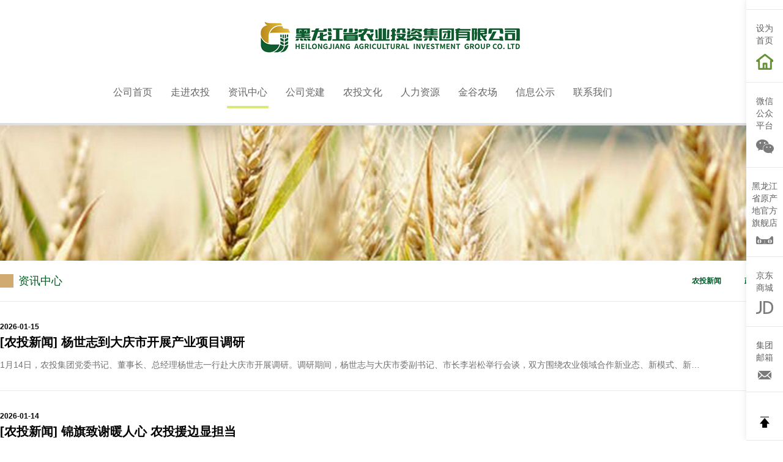

--- FILE ---
content_type: text/html; charset=utf-8
request_url: http://www.longjiangnongtou.com/c/zxzx.html
body_size: 5097
content:
<!DOCTYPE html>
<html>
<head>
    <meta charset="utf-8">
    <title>资讯中心 - 黑龙江省农业投资集团</title>
    <meta name="keywords" content=""/>
    <meta name="description" content=""/>
    <meta name="viewport" content="width=device-width,initial-scale=1,maximum-scale=1,user-scalable=no">
    <meta name="format-detection" content="telephone=no" />
    <link rel="stylesheet" href="/assets/home/css/bootstrap.min.css">
    <script type='text/javascript' src="/assets/home/js/jquery.min.js" charset='utf-8'></script>
    <script type='text/javascript' src="/assets/home/js/jquery.form.min.js" charset='utf-8'></script>
    <script type='text/javascript' src="/assets/home/js/bootstrap.min.js" charset='utf-8'></script>

    <link rel="stylesheet" href="/assets/home/swiper/dist/css/swiper.min.css">
    <script src="/assets/home/swiper/dist/js/swiper.min.js"></script>

    <link rel="stylesheet" href="/assets/home/css/style.css">
    <script type='text/javascript' src="/assets/home/js/comm.js" charset='utf-8'></script>
    <style>
        #alltop .top .menu .menu2 li a{
            font-size:14px;
        }
        #alltop .top .menu .menu2 li.m{
            height:280px;
        }
        #alltop .top .logo1{
            padding-top:30px;
        }
        #alltop .top .logo2 {
            padding-top:25px;
        }
        #alltop .top .logo2 img{
            width:100%;
        }
    </style>
</head>
<body>
<!-- 右侧浮动层 -->
<div class="fixed floatSth">
    <div class="relative">
        <div class="main absolute">
            <a href="/addons/cms/search/index">
                <div>
                    搜索
                </div>
                <img src="/assets/home/image/search.jpg" alt="">
            </a>
            <a onclick="javascript:addFavorite2()">
                <div>
                    加入<br>收藏
                </div>
                <img src="/assets/home/image/1_06.jpg" alt="">
            </a>
            <a onclick="SetHome(this,window.location)">
                <div class="">
                    设为<br>首页
                </div>
                <img src="/assets/home/image/1_09.jpg " alt="">
            </a>
            <a href="/p/lxwm">
                <div class="">
                    微信<br>公众<br>平台
                </div>
                <img src="/assets/home/image/1_12.jpg" alt="">
            </a>
            <a href="https://hljsycd.tmall.com/shop/view_shop.htm?spm=a220m.1000862.1000730.2.7a89495db4UzWH&user_number_id=2206502959708&rn=667f31ec4eb98edb003733b819392892" target="_blank">
                <div class="">
                    黑龙江<br>省原产<br>地官方<br>旗舰店
                </div>
                <img src="/assets/home/image/1_15.jpg" alt="">
            </a>
            <a href="https://search.jd.com/Search?keyword=%E9%87%91%E8%B0%B7%E5%86%9C%E5%9C%BA&enc=utf-8&pvid=a06f42742b25404792eb24025193dcab" target="_blank">
                <div class="">
                    京东<br>商城
                </div>
                <img src="/assets/home/image/1_19.jpg" alt="">
            </a>
            <a href="http://nongtou.hrb521.cn/p/lxwm" target="_blank">
                <div class="">
                    集团<br>邮箱
                </div>
                <img src="/assets/home/image/1_23.jpg" alt="">
            </a>
            <a href="#" class="top">
                <img src="/assets/home/image/1_27.jpg" alt="">
            </a>
        </div>
    </div>
</div>

<div id="alltop">
    <div class="top">
        <div class="logo1">
            <a href="/">
                <img src="/assets/home/image/logo-220328.png" >
            </a>
        </div>
        <div class="logo2">
            <a href="/">
                <img src="/assets/home/image/logo-220328.png" >
            </a>
        </div>
        <div class="menu">
            <ul class="menu1">
                <li >
                    <a href="/">公司首页</a>
                </li>
                                <li >
                    <a href="/c/zjnt.html" >走进农投</a>
                </li>
                                <li  class="in">
                    <a href="/c/zxzx.html" >资讯中心</a>
                </li>
                                <li >
                    <a href="/c/gsdj.html" >公司党建</a>
                </li>
                                <li >
                    <a href="/c/ntwh.html" >农投文化</a>
                </li>
                                <li >
                    <a href="/c/hr.html" >人力资源</a>
                </li>
                                <li >
                    <a href="/c/jgnc.html" >金谷农场</a>
                </li>
                                <li >
                    <a href="/c/xxgs.html" >信息公示</a>
                </li>
                                <li >
                    <a href="/p/lxwm" >联系我们</a>
                </li>
                            </ul>
            <div class="menu2">
                <li></li>
                                <li class="m">
                                        <a href="/p/jtgk" >集团概况</a>
                                        <a href="/p/guanli" >管理团队</a>
                                        <a href="/p/zuzhi" >组织架构</a>
                                        <a href="/c/ssqy.html" >所属企业</a>
                                    </li>
                                <li class="m">
                                        <a href="/c/ntxw.html" >农投新闻</a>
                                        <a href="/c/zcfg.html" >政策宣贯</a>
                                    </li>
                                <li class="m">
                                        <a href="/c/djgz.html" >党建工作</a>
                                        <a href="/c/ghgz.html" >工会工作</a>
                                    </li>
                                <li class="m">
                                        <a href="/p/ntln" >农投理念</a>
                                        <a href="/p/btsy" >标识释义</a>
                                    </li>
                                <li class="m">
                                        <a href="/p/rcln" >人才理念</a>
                                        <a href="/c/ygzp.html" >员工招聘</a>
                                    </li>
                                <li class="m">
                                        <a href="/c/yidaichanpin.html" >一代产品</a>
                                        <a href="/c/xinxiaofeixilie.html" >新消费系列</a>
                                        <a href="/c/woaiguohuoxilie.html" >我爱国货系列</a>
                                        <a href="/c/zhenzhiguan.html" >甄致冠系列</a>
                                        <a href="/c/longjiangweiduxilie.html" >龙江纬度系列</a>
                                        <a href="/c/yinpin.html" >饮品</a>
                                        <a href="/c/zaliang.html" >杂粮</a>
                                    </li>
                                <li class="m">
                                        <a href="/p/woyaojubao" >我要举报</a>
                                        <a href="/c/tzgb.html" >通知公布</a>
                                    </li>
                            </div>
        </div>
    </div>
    <div class="alltopfoot"></div>
</div>
<div id="alltopbox"></div>
<script>
    $(function () {


        $(".menu1 li").each(function(i){
            $(".menu1 li").eq(i).hover(function(){
                console.log(i)
                $(".menu2 li").eq(i).addClass('on')
            },function(){
                $(".menu2 li").eq(i).removeClass('on')
            });
        });


        $(".menu2 li").each(function(i){
            $(".menu2 li").eq(i).hover(function(){
                console.log(i)
                $(".menu1 li").eq(i).addClass('on')
            },function(){
                $(".menu1 li").eq(i).removeClass('on')
            });
        });

        $(window).scroll(function(event){
            var oTop = document.body.scrollTop==0?document.documentElement.scrollTop:document.body.scrollTop;
            if(oTop >= 210){
                $("#alltop").addClass("roll");
            }else{
                $("#alltop").removeClass("roll")
            }
        });


    });
</script>


<div class="allBanner" style="background-image: url('/uploads/20190910/72c1d245ca377c09687a1c83c0693602.jpg')"></div>
<div class="adress">
    <div class="container clearFix">
        <div class="fLeft icon"></div>
        <h2 class="fLeft">资讯中心 </h2>
        <div class="fRight">



                        <a href="/c/ntxw.html" >农投新闻</a>
                        <a href="/c/zcfg.html" >政策宣贯</a>
                    </div>
    </div>
</div>

<div class="newList">

    <ul id="newList1">
                <li>
            <div class="container">

                <a href="/a/6325.html">


                    <div class="time">2026-01-15</div>
                    <h2 class="textDisplayNone">
                                                <span class="">
                            [农投新闻]
                        </span>
                                                杨世志到大庆市开展产业项目调研</h2>
                    <p class="textDisplayNone">1月14日，农投集团党委书记、董事长、总经理杨世志一行赴大庆市开展调研。调研期间，杨世志与大庆市委副书记、市长李岩松举行会谈，双方围绕农业领域合作新业态、新模式、新路径展开深入交流，就进一步深化政企协同、实现互利共赢达成初步共识。</p>
                </a>
            </div>
        </li>
                <li>
            <div class="container">

                <a href="/a/6324.html">


                    <div class="time">2026-01-14</div>
                    <h2 class="textDisplayNone">
                                                <span class="">
                            [农投新闻]
                        </span>
                                                锦旗致谢暖人心 农投援边显担当</h2>
                    <p class="textDisplayNone">“感谢东宁市援边工作队，为我们带来了实实在在的帮扶与温暖！”1月7日，东宁市道河镇政府工作人员怀着诚挚的谢意，将一面印着暖心标语的锦旗送到东宁市援边工作队手中。</p>
                </a>
            </div>
        </li>
                <li>
            <div class="container">

                <a href="/a/6323.html">


                    <div class="time">2026-01-13</div>
                    <h2 class="textDisplayNone">
                                                <span class="">
                            [农投新闻]
                        </span>
                                                企业动态 | 黑龙江省储备粮（嫩江）直属库有限公司启动2025年秋粮收购工作</h2>
                    <p class="textDisplayNone">近日，黑龙江省储备粮（嫩江）直属库有限公司正式启动2025年度秋粮收购工作，以国企责任担当筑牢粮食安全防线，严抓收购质量、规范作业流程，全力保障秋粮颗粒归仓。</p>
                </a>
            </div>
        </li>
                <li>
            <div class="container">

                <a href="/a/6322.html">


                    <div class="time">2026-01-13</div>
                    <h2 class="textDisplayNone">
                                                <span class="">
                            [农投新闻]
                        </span>
                                                农投工匠丨用责任谱写新时代粮食人的荣光——桦川县创业粮库粮食收储有限公司杨殿利</h2>
                    <p class="textDisplayNone">匠心筑梦，沃土生金。在农投集团深耕现代农业的征程里，有一群人以技立身、以心立业。他们传承匠心技艺，诠释责任与担当。今开设 “农投工匠” 专栏，致敬每一位平凡岗位上的不凡追光者！</p>
                </a>
            </div>
        </li>
                <li>
            <div class="container">

                <a href="/a/6321.html">


                    <div class="time">2026-01-12</div>
                    <h2 class="textDisplayNone">
                                                <span class="">
                            [农投新闻]
                        </span>
                                                融通南北·质创未来 深哈农业新质生产力融合发展研讨会成功举办</h2>
                    <p class="textDisplayNone">1月11日，深哈农业新质生产力融合发展研讨会在黑龙江省农业投资集团有限公司总部举行。本次研讨会以“融通南北·质创未来”为主题，旨在深入贯彻落实习近平总书记关于发展农业新质生产力、促进区域协调发展的重要指示精神，……</p>
                </a>
            </div>
        </li>
                <li>
            <div class="container">

                <a href="/a/6320.html">


                    <div class="time">2026-01-12</div>
                    <h2 class="textDisplayNone">
                                                <span class="">
                            [农投新闻]
                        </span>
                                                农投“云讲述”丨⑤99%的人不知道的种子知识</h2>
                    <p class="textDisplayNone">2025年全省职工岗位 “云讲述” 活动盛大启幕，这是一场汇聚龙江职工力量、展现职工风采的特别活动。</p>
                </a>
            </div>
        </li>
                <li>
            <div class="container">

                <a href="/a/6319.html">


                    <div class="time">2026-01-10</div>
                    <h2 class="textDisplayNone">
                                                <span class="">
                            [农投新闻]
                        </span>
                                                省粮储局党组书记、局长李莹到省储备粮直属企业调研补库收购工作</h2>
                    <p class="textDisplayNone">1月8日上午，省发改委党组成员、副主任，省粮储局党组书记、局长李莹带队到省农投集团储备粮公司哈尔滨直属库开展专题调研。</p>
                </a>
            </div>
        </li>
                <li>
            <div class="container">

                <a href="/a/6318.html">


                    <div class="time">2026-01-10</div>
                    <h2 class="textDisplayNone">
                                                <span class="">
                            [农投新闻]
                        </span>
                                                企业动态丨双鸭山直属库部署2025年度秋粮收购工作 多措并举保障收购有序推进</h2>
                    <p class="textDisplayNone">近日，储备粮公司权属企业双鸭山直属库召开2025年度秋粮收购动员部署会，以“筑牢安全底线、严守政策红线，攻坚克难、众志成城，全面做好2025年度秋粮收购工作”为主题，……</p>
                </a>
            </div>
        </li>
                <li>
            <div class="container">

                <a href="/a/6317.html">


                    <div class="time">2026-01-09</div>
                    <h2 class="textDisplayNone">
                                                <span class="">
                            [农投新闻]
                        </span>
                                                招聘信息丨黑龙江省农业投资集团有限公司人力资源共享中心人员市场化选聘公告</h2>
                    <p class="textDisplayNone">黑龙江省农业投资集团有限公司成立于2019年1月，是省属唯一大型涉农涉粮国有资本投资公司，是我省农业产业投融资服务平台和对外农业合作承载平台。注册资本 30 亿元，资产总额 204 亿元。……</p>
                </a>
            </div>
        </li>
                <li>
            <div class="container">

                <a href="/a/6316.html">


                    <div class="time">2026-01-09</div>
                    <h2 class="textDisplayNone">
                                                <span class="">
                            [农投新闻]
                        </span>
                                                企业动态丨农开公司赴吉林开展盐碱地综合利用专题调研</h2>
                    <p class="textDisplayNone">为深入贯彻落实党中央、国务院关于盐碱地等后备耕地资源科学高效利用的决策部署，积极践行省委、省政府关于加强耕地保护和盐碱地综合利用的工作要求，……</p>
                </a>
            </div>
        </li>
            </ul>

    <div class="page">
        <div class="container clearFix">
            <div class="fLeft">
                <a>&laquo;</a> <span>1</span><a href="/c/zxzx.html?filter=&amp;id=3&amp;diyname=zxzx&amp;page=2">2</a><a href="/c/zxzx.html?filter=&amp;id=3&amp;diyname=zxzx&amp;page=3">3</a><a href="/c/zxzx.html?filter=&amp;id=3&amp;diyname=zxzx&amp;page=4">4</a><a href="/c/zxzx.html?filter=&amp;id=3&amp;diyname=zxzx&amp;page=5">5</a><a href="/c/zxzx.html?filter=&amp;id=3&amp;diyname=zxzx&amp;page=6">6</a><a href="/c/zxzx.html?filter=&amp;id=3&amp;diyname=zxzx&amp;page=7">7</a><a href="/c/zxzx.html?filter=&amp;id=3&amp;diyname=zxzx&amp;page=8">8</a><a>...</a><a href="/c/zxzx.html?filter=&amp;id=3&amp;diyname=zxzx&amp;page=75">75</a><a href="/c/zxzx.html?filter=&amp;id=3&amp;diyname=zxzx&amp;page=76">76</a> <a href="/c/zxzx.html?filter=&amp;id=3&amp;diyname=zxzx&amp;page=2">&raquo;</a>
            </div>
            <div class="fRight">
                757条记录/76页
            </div>
        </div>
    </div>
</div>


<!-- 公共底部 -->
<footer id="footer">
    <h2>黑龙江省农业投资集团有限公司</h2>
    <h4>友情链接</h4>
    <div class="container">
        <ul>
                        <li>
                <a href="http://www.moa.gov.cn" target="_blank">中华人民共和国农业农村部 </a>
            </li>
                        <li>
                <a href="http://www.hlj.gov.cn/szf/" target="_blank">黑龙江省人民政府</a>
            </li>
                        <li>
                <a href="http://gzw.hlj.gov.cn" target="_blank">黑龙江省人民政府国有资产监督管理委员会</a>
            </li>
                        <li>
                <a href="http://www.hljagri.org.cn" target="_blank">黑龙江农业农村厅</a>
            </li>
                        <li>
                <a href="http://www.lswz.gov.cn" target="_blank">国家粮食和物资储备局</a>
            </li>
                    </ul>
    </div>
    <h3>ICP备案号：<a href="http://beian.miit.gov.cn" target="_blank" style="color:#7A7A7A">黑ICP备19004136号-2</a></h3>
    <h3>版权所有：黑龙江省农业投资集团有限公司</h3>
</footer>


</body>
</html>

--- FILE ---
content_type: text/css
request_url: http://www.longjiangnongtou.com/assets/home/css/public.css
body_size: 1124
content:
@charset "utf-8";
.indexheader {
  left: 0;
  top: 0;
  width: 100%;
  background: #fff;
  z-index: 500;
  border-bottom: 1px solid  #DEDEDE;
}
.indexheader .logo {
  height: 107px;
}
.indexheader .logo img {
  display: block;
  margin: 0 auto;
}
.indexheader .all-btn {
  margin-left: 152px;
  margin-right: 152px;
}
.indexheader .all-btn ul {
  font-size: 0;
}
.indexheader .all-btn li {
  display: inline-block;
  width: 10%;
  height: 95px;
  vertical-align: top;
  position: relative;
}
.indexheader .all-btn li .floor1 {
  display: block;
  height: 46px;
  line-height: 46px;
  font-size: 16px;
  color: #696969;
  border-bottom: 3px solid #fff;
  margin-top: 20px;
  text-align: center;
  margin-left: 10px;
  margin-right: 10px;
}
.indexheader .all-btn li .floor2 {
  position: absolute;
  width: 100%;
  box-sizing: border-box;
  padding-right: 2px;
  left: 0;
  top: 100%;
  background: rgba(255, 255, 255, 0.5);
  height: 0px;
  overflow: hidden;
  transition: all 0.35s;
}
.indexheader .all-btn li .floor2 .bgW {
  background: rgba(255, 255, 255, 0);
  width: 100%;
  height: 100%;
  transition: background 0.35s;
}
.indexheader .all-btn li .floor2 .bgW a {
  display: block;
  height: 16.66666667%;
  line-height: 45px;
  text-align: center;
  font-size: 16px;
  color: #696969;
  transition: background 0.35s;
}
.indexheader .all-btn li .floor2 .bgW a:hover {
  background: #D3EB6A;
}
.indexheader .all-btn li .floor2:hover .bgW {
  background: #ffffff;
}
.indexheader .all-btn li:hover .floor1 {
  border-bottom: 3px solid #D5ED69;
}
.indexheader .all-btn li:hover .floor2 {
  height: 276px;
  padding-bottom: 4px;
}
.indexheader2 {
  width: 100%;
  height: 103px;
  border-bottom: 1px solid  #DEDEDE;
  background: #fff;
  top: 0;
  z-index: 600;
}
.indexheader2 .logo {
  width: 306px;
}
.indexheader2 .logo img {
  display: block;
  height: 103px;
  width: 306px;
}
.indexheader2 .all-btn {
  width: 972px;
  height: 103px;
}
.indexheader2 .all-btn ul {
  font-size: 0;
}
.indexheader2 .all-btn li {
  display: inline-block;
  width: 10%;
  height: 103px;
  vertical-align: top;
  position: relative;
}
.indexheader2 .all-btn li .floor1 {
  display: block;
  height: 32px;
  line-height: 32px;
  font-size: 16px;
  color: #696969;
  border-bottom: 3px solid #fff;
  margin-top: 37px;
  text-align: center;
  margin-left: 10px;
  margin-right: 10px;
}
.indexheader2 .all-btn li .floor2 {
  position: absolute;
  width: 100%;
  box-sizing: border-box;
  padding-right: 2px;
  left: 0;
  top: 100%;
  background: rgba(255, 255, 255, 0.5);
  height: 0px;
  overflow: hidden;
  transition: all 0.35s;
}
.indexheader2 .all-btn li .floor2 .bgW {
  background: rgba(255, 255, 255, 0);
  width: 100%;
  height: 100%;
  transition: background 0.35s;
}
.indexheader2 .all-btn li .floor2 .bgW a {
  display: block;
  height: 16.66666667%;
  line-height: 45px;
  text-align: center;
  font-size: 16px;
  color: #696969;
  transition: background 0.35s;
}
.indexheader2 .all-btn li .floor2 .bgW a:hover {
  background: #D3EB6A;
}
.indexheader2 .all-btn li .floor2:hover .bgW {
  background: #ffffff;
}
.indexheader2 .all-btn li:hover .floor1 {
  border-bottom: 3px solid #D5ED69;
}
.indexheader2 .all-btn li:hover .floor2 {
  height: 276px;
  padding-bottom: 4px;
}
.oPageHeader {
  left: 0;
  top: 0;
  width: 100%;
  background: #fff;
  z-index: 500;
  border-bottom: 1px solid  #DEDEDE;
}
.oPageHeader .logo {
  height: 107px;
}
.oPageHeader .logo img {
  display: block;
  margin: 0 auto;
}
.oPageHeader .all-btn {
  margin-left: 152px;
  margin-right: 152px;
}
.oPageHeader .all-btn ul {
  font-size: 0;
}
.oPageHeader .all-btn li {
  display: inline-block;
  width: 10%;
  height: 95px;
  vertical-align: top;
  position: relative;
}
.oPageHeader .all-btn li .floor1 {
  display: block;
  height: 46px;
  line-height: 46px;
  font-size: 16px;
  color: #696969;
  border-bottom: 3px solid #fff;
  margin-top: 20px;
  text-align: center;
  margin-left: 10px;
  margin-right: 10px;
}
.oPageHeader .all-btn li .floor2 {
  position: absolute;
  width: 100%;
  box-sizing: border-box;
  padding-right: 2px;
  left: 0;
  top: 100%;
  background: rgba(255, 255, 255, 0.5);
  height: 0px;
  overflow: hidden;
  transition: all 0.35s;
}
.oPageHeader .all-btn li .floor2 .bgW {
  background: rgba(255, 255, 255, 0);
  width: 100%;
  height: 100%;
  transition: background 0.35s;
}
.oPageHeader .all-btn li .floor2 .bgW a {
  display: block;
  height: 16.66666667%;
  line-height: 45px;
  text-align: center;
  font-size: 16px;
  color: #696969;
  transition: background 0.35s;
}
.oPageHeader .all-btn li .floor2 .bgW a:hover {
  background: #D3EB6A;
}
.oPageHeader .all-btn li .floor2:hover .bgW {
  background: #ffffff;
}
.oPageHeader .all-btn li:hover .floor1 {
  border-bottom: 3px solid #D5ED69;
}
.oPageHeader .all-btn li:hover .floor2 {
  height: 276px;
  padding-bottom: 4px;
}
footer {
  padding-top: 28px;
  padding-bottom: 26px;
  border-top: 1px solid  #DEDEDE;
}
footer h2 {
  font-size: 22px;
  line-height: 1;
  margin-bottom: 11px;
  text-align: center;
  font-weight: bold;
}
footer h4 {
  font-size: 19px;
  line-height: 1;
  text-align: center;
  font-weight: bold;
}
footer h3 {
  text-align: center;
  color: #7A7A7A;
  font-size: 15px;
  line-height: 1;
  margin-bottom: 14px;
  font-weight: bold;
}
footer ul {
  margin-left: 142px;
  margin-right: 142px;
  margin-top: 10px;
  margin-bottom: 30px;
  font-size: 0;
  font-weight: bold;
}
footer ul li {
  display: inline-block;
  margin-left: 15px;
}
footer ul a {
  line-height: 2;
  font-size: 15px;
  color: #000;
}
.floatSth {
  height: 100%;
  right: 0;
  top: 0;
  box-shadow: 0 -2px 10px rgba(0, 0, 0, 0.1);
  background: #fff;
  z-index: 800;
}
.floatSth .relative {
  width: 60px;
  height: 100%;
}
.floatSth .main {
  left: 0;
  bottom: 0;
  width: 100%;
}
.floatSth .main a {
  display: block;
  padding-top: 20px;
  padding-bottom: 20px;
  border-bottom: 1px solid #E8E8E8;
  width: 100%;
}
.floatSth .main a div {
  font-size: 14px;
  color: #606060;
  margin-bottom: 12px;
  text-align: center;
}
.floatSth .main a img {
  display: block;
  margin: 0 auto;
}
.floatSth .main a:hover div {
  color: #649641;
}
.floatSth .main .top {
  padding-top: 40px;
  padding-bottom: 28 px;
}


--- FILE ---
content_type: text/css
request_url: http://www.longjiangnongtou.com/assets/home/css/web.css
body_size: 2847
content:
@charset "utf-8";
.banner {
  height: 734px;
}
.banner .container {
  height: 734px;
}
.banner .container .vidoe {
  widht: 100%;
  height: 675px;
  box-shadow: 0 0 20px rgba(0, 0, 0, 0.8);
  top: 50%;
  transform: translateY(-50%);
}
.title-h2 {
  font-size: 28px;
  text-align: center;
  line-height: 1;
}
.bgGreen {
  background: #D3EB6A;
}
.w80 {
  width: 80%;
}
.w70 {
  width: 70%;
}
.w30 {
  width: 30%;
}
.w20 {
  width: 20%;
}
.page .fLeft {
  font-size: 0;
}
.page .fRight {
  font-size: 12px;
  font-weight: bold;
  line-height: 2.3;
  color: #393939;
  margin-right: 10px;
}
.page span {
  display: inline-block;
  background: #FEBB01;
  border: 1px solid #F19800;
  padding-left: 10px;
  padding-right: 10px;
  font-size: 12px;
  font-weight: bold;
  border-radius: 3px;
  margin-right: 10px;
  line-height: 2.3;
  color: #fff;
}
.page a {
  display: inline-block;
  background: linear-gradient(to bottom, #fff, #F0F0F0);
  border: 1px solid #D5D5D5;
  padding-left: 10px;
  padding-right: 10px;
  font-size: 12px;
  font-weight: bold;
  border-radius: 3px;
  margin-right: 10px;
  line-height: 2.3;
  color: #393939;
}
.introduce {
  overflow: hidden;
  margin-top: 100px;
  background: url("../image/1_34.jpg") no-repeat;
  background-position: center bottom;
}
.introduce .container {
  overflow: hidden;
  margin-top: 50px;
}
.introduce .tit {
  margin: 32px 190px 0 ;
  font-size: 14px;
  line-height: 2;
  text-indent: 2em;
}
.introduce .tit a {
  color: #005A22;
}
.introduce .main {
  margin-left: 72px;
  margin-right: 72px;
  margin-top: 53px;
}
.introduce .main a {
  display: block;
  width: 100%;
}
.introduce .main a img {
  width: 155px;
  height: 155px;
}
.introduce .main a p {
  margin: 19px auto 0;
  text-align: center;
  font-size: 17px;
  color: #636363;
  width: 17px;
  line-height: 1.2;
}
.bgGreen {
  background: #98CC3E !important;
}
.bgBlackGreen {
  background: #005F29 !important;
}
.fontWhite {
  color: #fff !important;
}
.news {
  margin-top: 150px;
}
.news .newsbtn {
  font-size: 0;
  text-align: center;
}
.news .newsbtn .btn1 {
  display: inline-block;
  margin-left: 22px;
  margin-right: 22px;
  width: 162px;
  height: 40px;
  background: #C8CBCA;
  color: #fff;
  font-size: 18px;
  line-height: 40px;
  text-align: center;
  border-radius: 100px;
  cursor: pointer;
}
.news .main {
  margin-top: 43px;
}
.news .main .row {
  margin: 0 -29px !important;
}
.news .main .row .col-xs-6 {
  padding: 0 29px;
}
.news .main .row .col-xs-6 .img {
  width: 100%;
  height: 390px;
}
.news .main .row .col-xs-6 p {
  margin-top: 24px;
  line-height: 1;
  font-size: 17px;
  color: #565656;
  margin-left: 5px;
  margin-right: 5px;
}
.news .main .row .col-xs-6 ul li {
  margin-bottom: 28px;
}
.news .main .row .col-xs-6 ul li a {
  display: block;
  border-bottom: 1px dashed #E8E8E8;
  padding-bottom: 16px;
}
.news .main .row .col-xs-6 ul li a .title {
  color: #5A5A5A;
}
.news .main .row .col-xs-6 ul li a .title .h2 {
  padding-right: 10px;
  line-height: 1;
  font-size: 18px;
  margin: 0;
  padding-left: 5px;
  box-sizing: border-box;
  color: #000000;
}
.news .main .row .col-xs-6 ul li a .title .time {
  text-align: right;
  line-height: 18px;
  font-weight: bolder;
  font-size: 14px;
}
.news .main .row .col-xs-6 ul li a p {
  display: block;
  margin-top: 12px;
  font-size: 16px;
  color: #777777;
  line-height: 1.5;
  height: 78px;
  overflow: hidden;
  text-indent: 2em;
  line-height: 26px;
}
.news .main .row .col-xs-6 ul li:last-child a {
  border: 0px;
}
.news .main .row .more {
  font-size: 19px;
  color: #5A5A5A;
  line-height: 1;
}
.product {
  margin-top: 150px;
}
.product .tit {
  margin: 32px 190px 0 ;
  font-size: 14px;
  line-height: 2;
  text-indent: 2em;
}
.product .tit a {
  color: #005A22;
}
.product .row {
  margin-left: -20px !important;
  margin-right: -20px !important;
  margin-top: 40px;
}
.product .col-xs-4 {
  padding-left: 20px;
  padding-right: 20px;
  margin-bottom: 50px;
}
.product .col-xs-4 a {
  display: block;
  width: 100%;
}
.product .col-xs-4 a .proImg {
  width: 100%;
  height: 224px;
  background-repeat: no-repeat;
  background-position: center center;
  background-size: contain;
}
.product .col-xs-4 .fLeft {
  padding-left: 28px;
  font-size: 16px;
  color: #707070;
  line-height: 1;
  margin-top: 23px;
  width: 80%;
  box-sizing: border-box;
}
.product .col-xs-4 .fRight {
  margin-right: 17px;
  margin-top: 23px;
}
@media screen and (max-height: 970px) {
  .product .col-xs-4 {
    width: 16.5%;
  }
  .product .col-xs-4 a .proImg {
    height: 110px;
  }
}
.contact {
  position: relative;
  margin-top: 100px;
  width: 100%;
  height: 535px;
  background: url("../image/1_59.jpg") no-repeat;
  background-size: cover;
  background-position: center center;
  box-sizing: border-box;
  text-align: center;
  color: #fff;
  overflow: hidden;
}
.contact .nei {
  width: 100%;
  position: absolute;
  z-index: 1;
  left: 0px;
  top: 50%;
  margin-top: -133px;
}
.contact h2 {
  font-size: 42px;
  line-height: 1;
  margin-bottom: 53px;
}
.contact p {
  font-size: 17px;
  line-height: 1;
  margin-bottom: 40px;
  display: block;
}
.allBanner {
  width: 100%;
  height: 221px;
  background-repeat: no-repeat;
  background-position: center center;
  background-size: auto 221px;
}
.adress {
  border-bottom: 1px solid #EAEAEA;
  padding-top: 22px;
  padding-bottom: 22px;
}
.adress .icon {
  width: 22px;
  height: 22px;
  background: #D0AA71;
  margin-right: 8px;
}
.adress h2 {
  font-size: 18px;
  color: #005E20;
  line-height: 22px;
}
.adress a {
  display: inline-block;
  font-size: 12px;
  color: #005E2C;
  font-weight: bolder;
  padding-left: 15px;
  padding-right: 15px;
  line-height: 22px;
  border-radius: 100px;
  margin-left: 5px;
}
.address {
  font-size: 12px;
  color: #666666;
}
.address .container {
  margin-left: 33px;
  margin-top: 25px;
  line-height: 1;
}
.address .container a {
  color: #666666;
}
.address .container span:last-child {
  display: none;
}
.newList {
  margin-bottom: 65px;
}
.newList ul {
  margin-bottom: 36px;
}
.newList li {
  border-bottom: 1px solid #EAEAEA;
}
.newList li a {
  display: block;
  padding-top: 35px;
  padding-bottom: 35px;
}
.newList li .time {
  font-size: 12px;
  font-weight: bolder;
  line-height: 1;
  color: #000;
}
.newList li h2 {
  line-height: 1;
  font-size: 20px;
  margin-top: 9px;
  color: #000;
  font-weight: bolder;
  width: 90%;
}
.newList li p {
  font-size: 14px;
  color: #717171;
  line-height: 1;
  margin-top: 20px;
  display: block;
  width: 90%;
}
.newTit {
  margin-bottom: 81px;
}
.newTit h2 {
  margin-top: 25px;
  font-size: 28px;
  font-weight: bold;
  margin-left: 33px;
  margin-right: 33px;
  text-align: center;
}
.newTit .part2 {
  font-size: 0;
  text-align: center;
  margin-top: 25px;
  margin-left: 33px;
  margin-right: 33px;
}
.newTit .part2 div {
  display: inline-block;
  margin-left: 10px;
  margin-right: 10px;
  color: #666666;
  font-size: 12px;
  line-height: 1;
}
.newTit .bianjiqi {
  margin-left: 33px;
  margin-right: 33px;
  font-size: 14px;
  color: #666666;
  margin-top: 23px;
  line-height: 1.5;
  margin-bottom: 180px;
}
.newTit .bianjiqi img {
  display: block;
  margin: auto;
  max-width: 74%;
  float: none!important;
}
.newTit .proIntro {
  margin-left: 33px;
  margin-right: 33px;
  font-size: 14px;
  color: #666666;
  margin-top: 23px;
  line-height: 1.5;
  margin-bottom: 70px;
}
.newTit .proIntro img {
  width: 80%;
  display: block;
  margin-left: auto;
  margin-right: auto;
}
.newTit .prev {
  display: block;
  font-size: 12px;
  line-height: 1;
  margin-bottom: 13px;
  color: #616161;
  margin-left: 33px;
  margin-right: 33px;
}
.newTit .next {
  display: block;
  font-size: 12px;
  line-height: 1;
  margin-bottom: 13px;
  color: #616161;
  margin-left: 33px;
  margin-right: 33px;
}
.mainImg {
  margin-left: 33px;
  margin-right: 33px;
  margin-bottom: 135px;
}
.proList {
  margin-top: 35px;
  margin-left: 20px;
  margin-right: 20px;
  margin-bottom: 20px;
}
.proList .row {
  margin-left: -8.5px !important;
  margin-right: -8.5px !important;
}
.proList .col-xs-4 {
  padding-left: 8.5px;
  padding-right: 8.5px;
  margin-bottom: 43px;
}
.proList .col-xs-4 a {
  display: block;
  width: 100%;
}
.proList .col-xs-4 a .proImg {
  width: 100%;
  height: 240px;
  background-repeat: no-repeat;
  background-position: center center;
  background-size: contain;
}
.proList .col-xs-4 a h2 {
  font-size: 19px;
  font-weight: bolder;
  line-height: 1;
  color: #252525;
  margin-top: 19px;
  margin-left: 16px;
  margin-right: 16px;
}
.proList .col-xs-4 a h4 {
  line-height: 1;
  font-size: 12px;
  color: #646464;
  margin-top: 11px;
  margin-left: 16px;
  margin-right: 16px;
}
#alltop {
  text-align: center;
  position: fixed;
  z-index: 99;
  width: 100%;
  top: 0px;
  left: 0px;
  height: 205px;
  background-color: #ffffff;
}
#alltop .top {
  position: relative;
  margin: auto;
  width: 1280px;
}
#alltop .top .logo2 {
  display: none;
  width: 306px;
  height: 100px;
  overflow: hidden;
  float: left;
  position: relative;
}
#alltop .top .logo2 a {
  display: block;
}
#alltop .top .menu {
  position: absolute;
  right: 170px;
  top: 101px;
  width: 940px;
  height: 100px;
}
#alltop .top .menu .menu1 li {
  width: 94px;
  float: left;
}
#alltop .top .menu .menu1 li a {
  position: relative;
  text-align: center;
  display: block;
  line-height: 100px;
  height: 100px;
  font-size: 16px;
  color: #666666;
}
#alltop .top .menu .menu1 li a::before {
  transition: all 0.3s;
  left: 14%;
  top: 72px;
  content: " ";
  position: absolute;
  z-index: 1;
  width: 72%;
  height: 4px;
  background-color: #d9ea7b;
  transform: scaleX(0);
}
#alltop .top .menu .menu1 li.in a::before,
#alltop .top .menu .menu1 li.on a::before,
#alltop .top .menu .menu1 li:hover a::before {
  transform: scaleX(1);
}
#alltop .top .menu .menu2 {
  pointer-events: none;
  position: absolute;
  z-index: 2;
  left: 0px;
  top: 98px;
  opacity: 0;
  transition: all 0.3s;
  transform: translateY(30px);
}
#alltop .top .menu .menu2 li {
  position: relative;
  width: 94px;
  float: left;
  height: 1px;
}
#alltop .top .menu .menu2 li a {
  z-index: 2;
  transition: all 0.3s;
  color: #666666;
  display: block;
  line-height: 40px;
  height: 40px;
  font-size: 14px;
}
#alltop .top .menu .menu2 li a:hover {
  background-color: #d9ea7b;
  color: #295c2d;
}
#alltop .top .menu .menu2 li.m {
  height: 270px;
  background-color: rgba(255, 255, 255, 0.8);
  border-right: 1px solid #ffffff;
}
#alltop .top .menu .menu2 li.m:after {
  transition: all 0.3s;
  left: 0px;
  top: 0px;
  content: " ";
  position: absolute;
  z-index: -1;
  width: 100%;
  height: 100%;
  background-color: #ffffff;
  transform: scaleX(0);
}
#alltop .top .menu .menu2 li.m:hover:after,
#alltop .top .menu .menu2 li.m.on:after {
  transform: scaleX(1);
}
#alltop .top .menu .menu2 li.m:last-child {
  border-right: 0px solid #ffffff;
}
#alltop .top .menu:hover .menu2 {
  pointer-events: visible;
  transform: translateY(0px);
  opacity: 1;
}
#alltop .alltopfoot {
  position: absolute;
  z-index: 1;
  width: 100%;
  height: 4px;
  background-color: #dfdfdf;
  left: 0px;
  bottom: 0px;
}
#alltop.roll {
  height: 100px;
}
#alltop.roll .top .logo1 {
  display: none;
}
#alltop.roll .top .logo2 {
  display: block;
}
#alltop.roll .menu {
  top: 0px;
  right: 0px;
}
#alltop.roll .alltopfoot {
  height: 2px;
}
#alltopbox {
  height: 205px;
}
/*# sourceMappingURL=web.css.map */

--- FILE ---
content_type: application/javascript
request_url: http://www.longjiangnongtou.com/assets/home/js/comm.js
body_size: 1177
content:
$(function(){

    var isSubmiting=false;
    //$("form").addClass('ajax-form');
    // $("#topsearch").removeClass('ajax-form');
    // $("#alipaysubmit").removeClass('ajax-form');
    // $(".not-ajax").removeClass('ajax-form');
    $(".ajax-form").submit(function(e){
        if(isSubmiting==false){
            isSubmiting=true;
            $('.ajax-form').ajaxSubmit({
                success: complete,
                dataType: 'json'
            });
            function complete(data){
                console.log(data);
                layer.open({
                    content: data.msg
                    ,skin: 'msg'
                    ,time: 3
                });
                setTimeout(function () {
                    if(data.url != ''){
                        window.location.href = data.url;
                    }else{
                        //window.location.href =  window.location.href;
                    }
                    isSubmiting=false;
                },3000)
                return false;
            }
        }
        return false;
    });



})



function addFavorite2() {
    var url = window.location;
    var title = document.title;
    var ua = navigator.userAgent.toLowerCase();
    if (ua.indexOf("360se") > -1) {
        alert("由于360浏览器功能限制，请按 Ctrl+D 手动收藏！");
    }
    else if (ua.indexOf("msie 8") > -1) {
        window.external.AddToFavoritesBar(url, title); //IE8
    }
    else if (document.all) {
        try{
            window.external.addFavorite(url, title);
        }catch(e){
            alert('您的浏览器不支持,请按 Ctrl+D 手动收藏!');
        }
    }
    else if (window.sidebar) {
        window.sidebar.addPanel(title, url, "");
    }
    else {
        alert('您的浏览器不支持,请按 Ctrl+D 手动收藏!');
    }
}

function SetHome(obj,vrl)
{
    try
    {
        obj.style.behavior='url(#default#homepage)';obj.setHomePage(vrl);
    }
    catch(e){
        if(window.netscape) {
            try {
                netscape.security.PrivilegeManager.enablePrivilege("UniversalXPConnect");
            }
            catch (e) {
                alert("此操作被浏览器拒绝！\n请在浏览器地址栏输入“about:config”并回车\n然后将[signed.applets.codebase_principal_support]设置为'true'");
            }
            var prefs = Components.classes['@mozilla.org/preferences-service;1'].getService(Components.interfaces.nsIPrefBranch);
            prefs.setCharPref('browser.startup.homepage',vrl);
        }
    }
}

